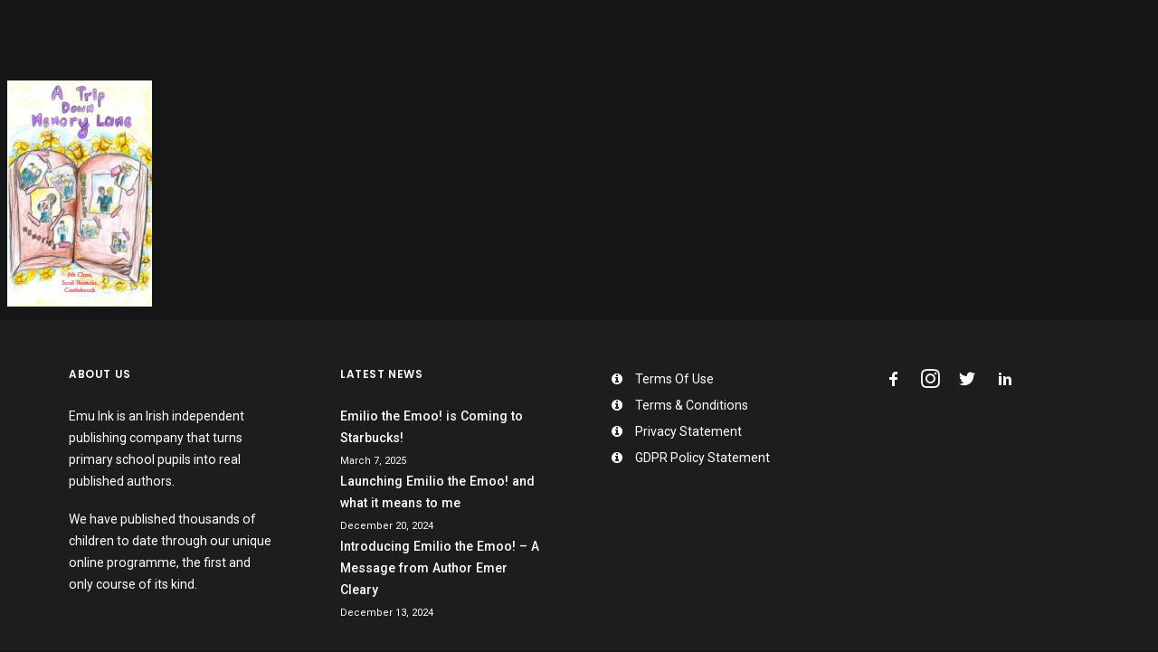

--- FILE ---
content_type: text/javascript
request_url: https://contentstorage.onenote.office.net/onenoteltir/immersivereadersdk/immersive-reader-sdk.1.1.0.js?ver=6.7.4
body_size: 5700
content:
!function(e,t){"object"==typeof exports&&"object"==typeof module?module.exports=t():"function"==typeof define&&define.amd?define([],t):"object"==typeof exports?exports.ImmersiveReader=t():e.ImmersiveReader=t()}(window,(function(){return function(e){var t={};function r(n){if(t[n])return t[n].exports;var o=t[n]={i:n,l:!1,exports:{}};return e[n].call(o.exports,o,o.exports,r),o.l=!0,o.exports}return r.m=e,r.c=t,r.d=function(e,t,n){r.o(e,t)||Object.defineProperty(e,t,{enumerable:!0,get:n})},r.r=function(e){"undefined"!=typeof Symbol&&Symbol.toStringTag&&Object.defineProperty(e,Symbol.toStringTag,{value:"Module"}),Object.defineProperty(e,"__esModule",{value:!0})},r.t=function(e,t){if(1&t&&(e=r(e)),8&t)return e;if(4&t&&"object"==typeof e&&e&&e.__esModule)return e;var n=Object.create(null);if(r.r(n),Object.defineProperty(n,"default",{enumerable:!0,value:e}),2&t&&"string"!=typeof e)for(var o in e)r.d(n,o,function(t){return e[t]}.bind(null,o));return n},r.n=function(e){var t=e&&e.__esModule?function(){return e.default}:function(){return e};return r.d(t,"a",t),t},r.o=function(e,t){return Object.prototype.hasOwnProperty.call(e,t)},r.p="",r(r.s=1)}([function(e,t,r){"use strict";Object.defineProperty(t,"__esModule",{value:!0}),t.CookiePolicy=void 0,function(e){e[e.Disable=0]="Disable",e[e.Enable=1]="Enable"}(t.CookiePolicy||(t.CookiePolicy={}))},function(e,t,r){"use strict";Object.defineProperty(t,"__esModule",{value:!0}),t.CookiePolicy=t.launchAsync=t.close=t.renderButtons=void 0;var n=r(2);Object.defineProperty(t,"renderButtons",{enumerable:!0,get:function(){return n.renderButtons}});var o=r(3);Object.defineProperty(t,"close",{enumerable:!0,get:function(){return o.close}}),Object.defineProperty(t,"launchAsync",{enumerable:!0,get:function(){return o.launchAsync}});var i=r(0);Object.defineProperty(t,"CookiePolicy",{enumerable:!0,get:function(){return i.CookiePolicy}}),"undefined"!=typeof window&&window.addEventListener("load",(function(){var e,t;window.hasOwnProperty("Promise")||(e="https://contentstorage.onenote.office.net/onenoteltir/permanent-static-resources/promise-polyfill.min.js",(t=document.createElement("script")).src=e,document.head.appendChild(t)),n.renderButtons()}))},function(e,t,r){"use strict";Object.defineProperty(t,"__esModule",{value:!0}),t.renderButtons=void 0;var n={af:"Indompelende leser",am:"በህያው ስሜት ፈጣሪ ዕይታ አንባቢ",ar:"القارئ الشامل",as:"ইমাৰচিভ ৰিডাৰ",az:"İmmersiv Oxuyucu",be:"Імерсіўны чытальнік",bg:"Концентриран четец",bn:"মনোগ্রাহী পাঠক","bn-bd":"ইমার্সিভ পাঠক",bs:"Koncentrirani čitalac",ca:"Lector immersiu",cs:"Asistivní čtečka","cy-gb":"Darllenydd Ymdrwythol",da:"Forenklet læser",de:"Plastischer Reader",el:"Προηγμένο πρόγραμμα ανάγνωσης",en:"Immersive Reader",es:"Lector inmersivo",et:"Süvaluger",eu:"Irakurgailu murgiltzailea",fa:"خواننده همه‌جانبه",fi:"Syventävä lukuohjelma",fil:"Immersive Reader",fr:"Lecteur immersif","ga-ie":"Léitheoir tumthach",gd:"An leughadair ùr-nòsach",gl:"Lector avanzado",gu:"ઇમર્સિવ રીડર",ha:"Mai karatu Mai barbazawa",he:"תצוגת קריאה מודרנית",hi:"इमर्सिव रीडर",hr:"Stopljeni čitač",hu:"Modern olvasó",hy:"Խորասուզված ընթերցիչ",id:"Pembaca Imersif",ig:"Ọgụụ Kenzipụtara",is:"Aðgengilegt lestrarumhverfi",it:"Strumento di lettura immersiva",ja:"イマーシブ リーダー",ka:"იმერსიული წამკითხველი",kk:"Иммерсивті оқу құралы",km:"កម្មវិធីអានពណ៌រំលេចនៅលើអេក្រង់",kn:"ಇಮ್ಮರ್ಸಿವ್ ಓದುಗ",ko:"몰입형 리더",kok:"तंद्री लागिल्लो वाचक","ku-arab":"خوێنەری پڕ",ky:"Курчаган Окугуч",lb:"Immersive Reader",lo:"ຕົວອ່ານອິມເມີສີບ",lt:"Įtraukianti skaitytuvė",lv:"Tīrskata lasītājs",mi:"Pūpānui Rumaki",mk:"Сеопфатен читач",ml:"ഇമ്മേഴ്‌സീവ് റീഡർ",mn:"Идэвхтэй уншигч",mr:"इमर्सिव्ह वाचक",ms:"Pembaca Imersif",mt:"Qarrej Immersiv",ne:"इमेर्सिभ रिडर",nl:"Insluitende lezer","nn-no":"Engasjerande lesar",no:"Engasjerende leser",nso:"Go Bala ka Mongwalo o Mokoto",or:"ଇମରସିଭ୍ ରିଡର୍",pa:"ਇਮਰਸਿਵ ਰੀਡਰ","pa-arab":"گھیرن آلا مطالعہ کار",pl:"Czytnik immersyjny",prs:"خواننده نمایش",pt:"Leitura Avançada",quc:"Nim ucholajil sik'inel uwach",quz:"Wankisqa Ñawiq",ro:"Immersive Reader",ru:"Иммерсивное средство чтения",rw:"Insakazasoma",sd:"امرسو ريڊر",si:"ගිලෙන සුළු කියවනය",sk:"Imerzná čítačka",sl:"Potopni bralnik",sq:"Lexuesi kredhës","sr-cyrl-ba":"Концентрисани читалац","sr-cyrl-rs":"Концентрисани читалац","sr-latn-rs":"Koncentrisani čitalac",sv:"Avancerad läsare",sw:"Kisomaji cha Kuzamisha",ta:"அற்புதமான ரீடர்",te:"మంత్రముగ్ధులను చేసే పఠన సాధనం","tg-cyrl-tj":"Хонандаи фарогир",th:"โปรแกรมช่วยอ่าน",ti:"ኣንባቢ ሕሉው ስምዒት ፈጣሪ",tk:"Giňişleýin okaýjy",tn:"Sebadi sa Imesife",tr:"Tam Ekran Okuyucu",tt:"Чолгап алучы уку чарасы","ug-cn":"چۆكمە ئوقۇغۇچ",uk:"Занурення в текст",ur:"امرسیو مطالعہ کار",uz:"Immersiv mutolaa vositasi",vi:"Trình đọc Chân thực",wo:"Jàngukaay bu Rafet",xh:"Isifundi Esikhulu",yo:"Ìwò Alámùtán",zh:"沉浸式阅读器","zh-hant":"沈浸式閱讀程式",zu:"Isifundi Sokuzizwisa"};function o(e){var t=document.createElement("img");t.src="https://contentstorage.onenote.office.net/onenoteltir/permanent-static-resources/immersive-reader-icon.svg";var r=e.getAttribute("data-icon-px-size")||"20";t.style.height=t.style.width=r+"px",t.style.verticalAlign="middle",t.style.marginTop="-2px";var n=e.getAttribute("data-locale")||"en";t.alt=s(n),e.appendChild(t)}function i(e){var t=document.createElement("span");t.style.marginLeft="8px",e.appendChild(t)}function a(e){var t=document.createElement("span"),r=e.getAttribute("data-locale")||"en";t.textContent=s(r),e.appendChild(t)}function s(e){return e=e.toLowerCase(),n[e]?n[e]:"zh-hk"===e||"zh-mo"===e||"zh-tw"===e?n["zh-hant"]:(e=e.substring(0,e.lastIndexOf("-")),n[e]?n[e]:(e=e.substring(0,e.lastIndexOf("-")),n[e]?n[e]:n.en))}t.renderButtons=function(e){var t=document.createElement("style");t.innerHTML=".immersive-reader-button{cursor:pointer;display:inline-block;padding:5px;} .immersive-reader-button:hover{background:rgba(0,0,0,.05);border-radius:2px",document.head.appendChild(t);var r=[].slice.call(document.getElementsByClassName("immersive-reader-button"));e&&e.elements&&(r=e.elements);for(var n=0,d=r;n<d.length;n++){var u=d[n];u.setAttribute("role","button");var l=u.getAttribute("data-locale")||"en";switch(u.setAttribute("aria-label",s(l)),u.getAttribute("data-button-style")||"icon"){case"icon":o(u);break;case"text":a(u);break;case"iconAndText":o(u),i(u),a(u)}}}},function(e,t,r){"use strict";var n=this&&this.__assign||function(){return(n=Object.assign||function(e){for(var t,r=1,n=arguments.length;r<n;r++)for(var o in t=arguments[r])Object.prototype.hasOwnProperty.call(t,o)&&(e[o]=t[o]);return e}).apply(this,arguments)};Object.defineProperty(t,"__esModule",{value:!0}),t.isValidSubdomain=t.close=t.launchAsync=void 0;var o=r(0),i=r(4),a={};a[i.ErrorCode.TokenExpired]="The access token supplied is expired.",a[i.ErrorCode.Throttled]="You have exceeded your quota.",a[i.ErrorCode.ServerError]="An error occurred when calling the server to process the text.",a[i.ErrorCode.InvalidSubdomain]="The subdomain supplied is invalid.";var s=!1;function d(e){if(!e)return!1;return new RegExp("^([a-zA-Z0-9]|[a-zA-Z0-9][a-zA-Z0-9\\-]{0,61}[a-zA-Z0-9])$").test(e)}t.launchAsync=function(e,t,r,u){return s?Promise.reject("Immersive Reader is already launching"):new Promise((function(l,c){if(e)if(r)if(r.chunks)if(r.chunks.length)if(d(t)||u&&u.customDomain){s=!0;var m=Date.now();(u=n({uiZIndex:1e3,timeout:15e3,useWebview:!1,allowFullscreen:!0,hideExitButton:!1,cookiePolicy:o.CookiePolicy.Disable},u)).uiZIndex&&"number"==typeof u.uiZIndex||(u.uiZIndex=1e3);var f=null,p=document.createElement("div"),v=u.useWebview?document.createElement("webview"):document.createElement("iframe");v.allow="autoplay";var h=document.createElement("style");h.innerHTML="body{height:100%;overflow:hidden;}";var b=function(){f&&(window.clearTimeout(f),f=null)},g=function(){document.body.contains(p)&&document.body.removeChild(p),window.removeEventListener("message",k),b(),h.parentNode&&h.parentNode.removeChild(h)},y=function(){if(g(),u.onExit)try{u.onExit()}catch(e){}};g();var k=function(n){if(n&&n.data&&"string"==typeof n.data)if("ImmersiveReader-ReadyForContent"===n.data){b();var o={cogSvcsAccessToken:e,cogSvcsSubdomain:t,request:r,launchToPostMessageSentDurationInMs:Date.now()-m,disableFirstRun:u.disableFirstRun,readAloudOptions:u.readAloudOptions,translationOptions:u.translationOptions,displayOptions:u.displayOptions,sendPreferences:!!u.onPreferencesChanged,preferences:u.preferences};v.contentWindow.postMessage(JSON.stringify({messageType:"Content",messageValue:o}),"*")}else if("ImmersiveReader-Exit"===n.data)y();else if(n.data.startsWith("ImmersiveReader-LaunchResponse:")){var d=null,f=null,h=null;try{h=JSON.parse(n.data.substring("ImmersiveReader-LaunchResponse:".length))}catch(e){}h&&h.success?d={container:p,sessionId:h.sessionId,charactersProcessed:h.meteredContentSize}:f=h&&!h.success?{code:h.errorCode,message:a[h.errorCode],sessionId:h.sessionId}:{code:i.ErrorCode.ServerError,message:a[i.ErrorCode.ServerError]},s=!1,d?(b(),l(d)):f&&(y(),c(f))}else if(n.data.startsWith("ImmersiveReader-Preferences:")&&u.onPreferencesChanged&&"function"==typeof u.onPreferencesChanged)try{u.onPreferencesChanged(n.data.substring("ImmersiveReader-Preferences:".length))}catch(e){}};window.addEventListener("message",k),f=window.setTimeout((function(){g(),s=!1,c({code:i.ErrorCode.Timeout,message:"Page failed to load after timeout ("+u.timeout+" ms)"})}),u.timeout),u.allowFullscreen&&v.setAttribute("allowfullscreen",""),v.style.cssText="position: static; width: 100vw; height: 100vh; left: 0; top: 0; border-width: 0",u.useWebview&&v.addEventListener("loadstop",(function(){v.contentWindow.postMessage(JSON.stringify({messageType:"WebviewHost"}),"*")}));var w=(u.customDomain?u.customDomain:"https://"+t+".cognitiveservices.azure.com/immersivereader/webapp/v1.0/")+"reader?exitCallback=ImmersiveReader-Exit&sdkPlatform=js&sdkVersion=1.1.0";w+="&cookiePolicy="+(u.cookiePolicy===o.CookiePolicy.Enable?"enable":"disable"),u.hideExitButton&&(w+="&hideExitButton=true"),u.uiLang&&(w+="&omkt="+u.uiLang),v.src=w,p.style.cssText="position: fixed; width: 100vw; height: 100vh; left: 0; top: 0; border-width: 0; -webkit-perspective: 1px; z-index: "+u.uiZIndex+"; background: white; overflow: hidden",p.appendChild(v),document.body.appendChild(p),document.head.appendChild(h)}else c({code:i.ErrorCode.InvalidSubdomain,message:a[i.ErrorCode.InvalidSubdomain]});else c({code:i.ErrorCode.BadArgument,message:"Chunks must not be empty"});else c({code:i.ErrorCode.BadArgument,message:"Chunks must not be null"});else c({code:i.ErrorCode.BadArgument,message:"Content must not be null"});else c({code:i.ErrorCode.BadArgument,message:"Token must not be null"})}))},t.close=function(){window.postMessage("ImmersiveReader-Exit","*")},t.isValidSubdomain=d},function(e,t,r){"use strict";Object.defineProperty(t,"__esModule",{value:!0}),t.ErrorCode=void 0,function(e){e.BadArgument="BadArgument",e.Timeout="Timeout",e.TokenExpired="TokenExpired",e.Throttled="Throttled",e.ServerError="ServerError",e.InvalidSubdomain="InvalidSubdomain"}(t.ErrorCode||(t.ErrorCode={}))}])}));